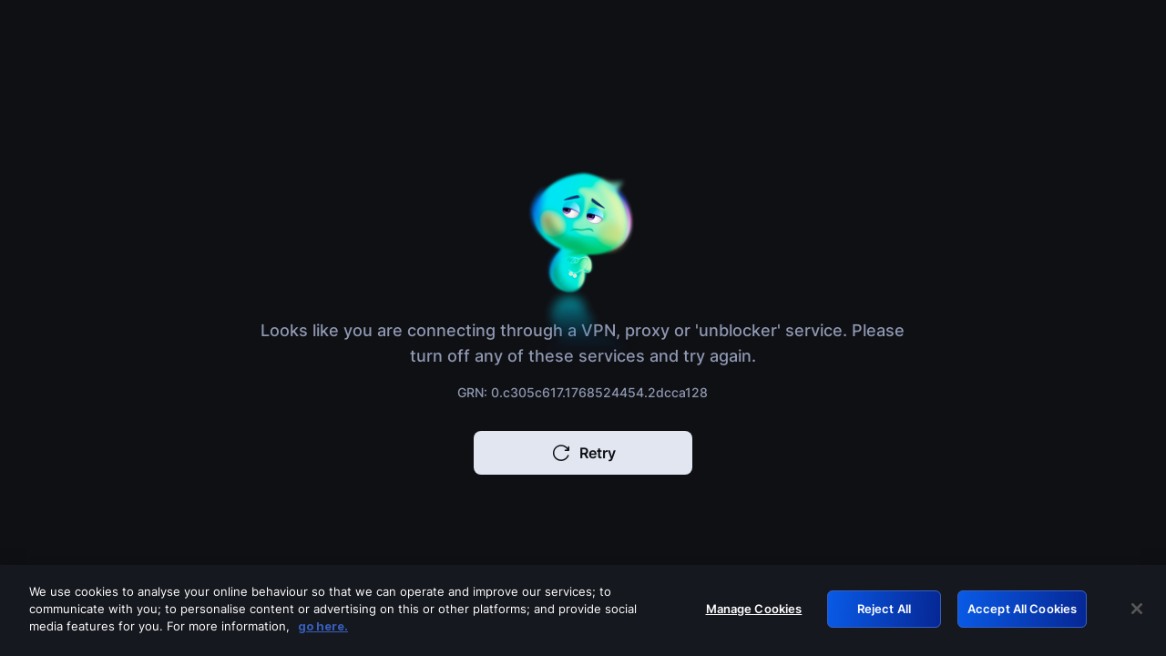

--- FILE ---
content_type: application/x-javascript
request_url: https://www.hotstar.com/assets-x/web/_next/static/chunks/7259.6293366c4f6fecaf.js
body_size: 22161
content:
(self.webpackChunk_N_E=self.webpackChunk_N_E||[]).push([[7259],{67259:function(e,t,n){"use strict";function r(e,t,n,r,i,a,o){try{var s=e[a](o),c=s.value}catch(u){return void n(u)}s.done?t(c):Promise.resolve(c).then(r,i)}function i(e,t){if(!(e instanceof t))throw new TypeError("Cannot call a class as a function")}function a(e,t){for(var n=0;n<t.length;n++){var r=t[n];r.enumerable=r.enumerable||!1,r.configurable=!0,"value"in r&&(r.writable=!0),Object.defineProperty(e,r.key,r)}}function o(e,t,n){return t&&a(e.prototype,t),n&&a(e,n),Object.defineProperty(e,"prototype",{writable:!1}),e}function s(e,t,n){return t in e?Object.defineProperty(e,t,{value:n,enumerable:!0,configurable:!0,writable:!0}):e[t]=n,e}n.r(t),n.d(t,{Client:function(){return Tn},PerformanceMonitor:function(){return On}});var c=n(82841),u=n.n(c);function l(e,t,n){var r=void 0===t?null:t,i=function(e,t){var n=atob(e);if(t){for(var r=new Uint8Array(n.length),i=0,a=n.length;i<a;++i)r[i]=n.charCodeAt(i);return String.fromCharCode.apply(null,new Uint16Array(r.buffer))}return n}(e,void 0!==n&&n),a=i.indexOf("\n",10)+1,o=i.substring(a)+(r?"//# sourceMappingURL="+r:""),s=new Blob([o],{type:"application/javascript"});return URL.createObjectURL(s)}var d,h=function(e,t,n){var r;return function(i){return r=r||l(e,t,n),new Worker(r,i)}}("[base64]",null,!1),f=function(){return window.performance&&performance.getEntriesByType&&performance.getEntriesByType("navigation")[0]},p=function(e){if("loading"===document.readyState)return"loading";var t=f();if(t){if(e<t.domInteractive)return"loading";if(0===t.domContentLoadedEventStart||e<t.domContentLoadedEventStart)return"dom-interactive";if(0===t.domComplete||e<t.domComplete)return"dom-content-loaded"}return"complete"},g=function(e){var t=e.nodeName;return 1===e.nodeType?t.toLowerCase():t.toUpperCase().replace(/^#/,"")},m=function(e,t){var n="";try{for(;e&&9!==e.nodeType;){var r=e,i=r.id?"#"+r.id:g(r)+(r.className&&r.className.length?"."+r.className.replace(/\s+/g,"."):"");if(n.length+i.length>(t||100)-1)return n||i;if(n=n?i+">"+n:i,r.id)break;e=r.parentNode}}catch(a){}return n},v=-1,b=function(e,t){var n=f(),r="navigate";return v>=0?r="back-forward-cache":n&&(r=document.prerendering||function(){var e=f();return e&&e.activationStart||0}()>0?"prerender":document.wasDiscarded?"restore":n.type.replace(/_/g,"-")),{name:e,value:void 0===t?-1:t,rating:"good",delta:0,entries:[],id:"v3-".concat(Date.now(),"-").concat(Math.floor(8999999999999*Math.random())+1e12),navigationType:r}},y=function(e,t,n){try{if(PerformanceObserver.supportedEntryTypes.includes(e)){var r=new PerformanceObserver((function(e){Promise.resolve().then((function(){t(e.getEntries())}))}));return r.observe(Object.assign({type:e,buffered:!0},n||{})),r}}catch(i){}},I=function(e,t,n,r){var i,a;return function(o){var s,c;t.value>=0&&(o||r)&&((a=t.value-(i||0))||void 0===i)&&(i=t.value,t.delta=a,t.rating=(s=t.value)>(c=n)[1]?"poor":s>c[0]?"needs-improvement":"good",e(t))}},w=0,C=1/0,E=0,A=function(e){e.forEach((function(e){e.interactionId&&(C=Math.min(C,e.interactionId),E=Math.max(E,e.interactionId),w=E?(E-C)/7+1:0)}))},S=function(){return d?w:performance.interactionCount||0},T=0,_=function(){return S()-T},N=[],O={},P=function(e){var t=N[N.length-1],n=O[e.interactionId];if(n||N.length<10||e.duration>t.latency){if(n)n.entries.push(e),n.latency=Math.max(n.latency,e.duration);else{var r={id:e.interactionId,latency:e.duration,entries:[e]};O[r.id]=r,N.push(r)}N.sort((function(e,t){return t.latency-e.latency})),N.splice(10).forEach((function(e){delete O[e.id]}))}},V=function(e,t){t=t||{},function(e){document.prerendering?addEventListener("prerenderingchange",(function(){return e()}),!0):e()}((function(){var n=[200,500];"interactionCount"in performance||d||(d=y("event",A,{type:"event",buffered:!0,durationThreshold:0}));var r,i=b("INP"),a=function(e){e.forEach((function(e){e.interactionId&&P(e),"first-input"===e.entryType&&!N.some((function(t){return t.entries.some((function(t){return e.duration===t.duration&&e.startTime===t.startTime}))}))&&P(e)}));var t,n=(t=Math.min(N.length-1,Math.floor(_()/50)),N[t]);n&&n.latency!==i.value&&(i.value=n.latency,i.entries=n.entries,r())},o=y("event",a,{durationThreshold:t.durationThreshold||40});r=I(e,i,n,t.reportAllChanges),o&&(o.observe({type:"first-input",buffered:!0}),function(e,t){var n=function n(r){"pagehide"!==r.type&&"hidden"!==document.visibilityState||(e(r),t&&(removeEventListener("visibilitychange",n,!0),removeEventListener("pagehide",n,!0)))};addEventListener("visibilitychange",n,!0),addEventListener("pagehide",n,!0)}((function(){a(o.takeRecords()),i.value<0&&_()>0&&(i.value=0,i.entries=[]),r(!0)})),function(e){addEventListener("pageshow",(function(t){t.persisted&&(v=t.timeStamp,e(t))}),!0)}((function(){N=[],T=S(),i=b("INP"),r=I(e,i,n,t.reportAllChanges)})))}))},k=(Object.defineProperty,function(){return new Promise((function(e){requestAnimationFrame((function(){setTimeout(e)}))}))});const L=function(e){const t=[];let n=0;for(let r=0;r<e.length;r++){let i=e.charCodeAt(r);i<128?t[n++]=i:i<2048?(t[n++]=i>>6|192,t[n++]=63&i|128):55296===(64512&i)&&r+1<e.length&&56320===(64512&e.charCodeAt(r+1))?(i=65536+((1023&i)<<10)+(1023&e.charCodeAt(++r)),t[n++]=i>>18|240,t[n++]=i>>12&63|128,t[n++]=i>>6&63|128,t[n++]=63&i|128):(t[n++]=i>>12|224,t[n++]=i>>6&63|128,t[n++]=63&i|128)}return t},R={byteToCharMap_:null,charToByteMap_:null,byteToCharMapWebSafe_:null,charToByteMapWebSafe_:null,ENCODED_VALS_BASE:"ABCDEFGHIJKLMNOPQRSTUVWXYZabcdefghijklmnopqrstuvwxyz0123456789",get ENCODED_VALS(){return this.ENCODED_VALS_BASE+"+/="},get ENCODED_VALS_WEBSAFE(){return this.ENCODED_VALS_BASE+"-_."},HAS_NATIVE_SUPPORT:"function"===typeof atob,encodeByteArray(e,t){if(!Array.isArray(e))throw Error("encodeByteArray takes an array as a parameter");this.init_();const n=t?this.byteToCharMapWebSafe_:this.byteToCharMap_,r=[];for(let i=0;i<e.length;i+=3){const t=e[i],a=i+1<e.length,o=a?e[i+1]:0,s=i+2<e.length,c=s?e[i+2]:0,u=t>>2,l=(3&t)<<4|o>>4;let d=(15&o)<<2|c>>6,h=63&c;s||(h=64,a||(d=64)),r.push(n[u],n[l],n[d],n[h])}return r.join("")},encodeString(e,t){return this.HAS_NATIVE_SUPPORT&&!t?btoa(e):this.encodeByteArray(L(e),t)},decodeString(e,t){return this.HAS_NATIVE_SUPPORT&&!t?atob(e):function(e){const t=[];let n=0,r=0;for(;n<e.length;){const i=e[n++];if(i<128)t[r++]=String.fromCharCode(i);else if(i>191&&i<224){const a=e[n++];t[r++]=String.fromCharCode((31&i)<<6|63&a)}else if(i>239&&i<365){const a=((7&i)<<18|(63&e[n++])<<12|(63&e[n++])<<6|63&e[n++])-65536;t[r++]=String.fromCharCode(55296+(a>>10)),t[r++]=String.fromCharCode(56320+(1023&a))}else{const a=e[n++],o=e[n++];t[r++]=String.fromCharCode((15&i)<<12|(63&a)<<6|63&o)}}return t.join("")}(this.decodeStringToByteArray(e,t))},decodeStringToByteArray(e,t){this.init_();const n=t?this.charToByteMapWebSafe_:this.charToByteMap_,r=[];for(let i=0;i<e.length;){const t=n[e.charAt(i++)],a=i<e.length?n[e.charAt(i)]:0;++i;const o=i<e.length?n[e.charAt(i)]:64;++i;const s=i<e.length?n[e.charAt(i)]:64;if(++i,null==t||null==a||null==o||null==s)throw Error();const c=t<<2|a>>4;if(r.push(c),64!==o){const e=a<<4&240|o>>2;if(r.push(e),64!==s){const e=o<<6&192|s;r.push(e)}}}return r},init_(){if(!this.byteToCharMap_){this.byteToCharMap_={},this.charToByteMap_={},this.byteToCharMapWebSafe_={},this.charToByteMapWebSafe_={};for(let e=0;e<this.ENCODED_VALS.length;e++)this.byteToCharMap_[e]=this.ENCODED_VALS.charAt(e),this.charToByteMap_[this.byteToCharMap_[e]]=e,this.byteToCharMapWebSafe_[e]=this.ENCODED_VALS_WEBSAFE.charAt(e),this.charToByteMapWebSafe_[this.byteToCharMapWebSafe_[e]]=e,e>=this.ENCODED_VALS_BASE.length&&(this.charToByteMap_[this.ENCODED_VALS_WEBSAFE.charAt(e)]=e,this.charToByteMapWebSafe_[this.ENCODED_VALS.charAt(e)]=e)}}},D=function(e){return function(e){const t=L(e);return R.encodeByteArray(t,!0)}(e).replace(/\./g,"")};class B{constructor(){this.reject=()=>{},this.resolve=()=>{},this.promise=new Promise(((e,t)=>{this.resolve=e,this.reject=t}))}wrapCallback(e){return(t,n)=>{t?this.reject(t):this.resolve(n),"function"===typeof e&&(this.promise.catch((()=>{})),1===e.length?e(t):e(t,n))}}}function M(){return"object"===typeof indexedDB}function F(){return new Promise(((e,t)=>{try{let n=!0;const r="validate-browser-context-for-indexeddb-analytics-module",i=self.indexedDB.open(r);i.onsuccess=()=>{i.result.close(),n||self.indexedDB.deleteDatabase(r),e(!0)},i.onupgradeneeded=()=>{n=!1},i.onerror=()=>{var e;t((null===(e=i.error)||void 0===e?void 0:e.message)||"")}}catch(n){t(n)}}))}class U extends Error{constructor(e,t,n){super(t),this.code=e,this.customData=n,this.name="FirebaseError",Object.setPrototypeOf(this,U.prototype),Error.captureStackTrace&&Error.captureStackTrace(this,j.prototype.create)}}class j{constructor(e,t,n){this.service=e,this.serviceName=t,this.errors=n}create(e,...t){const n=t[0]||{},r=`${this.service}/${e}`,i=this.errors[e],a=i?function(e,t){return e.replace(Z,((e,n)=>{const r=t[n];return null!=r?String(r):`<${n}?>`}))}(i,n):"Error",o=`${this.serviceName}: ${a} (${r}).`;return new U(r,o,n)}}const Z=/\{\$([^}]+)}/g;function W(e,t){if(e===t)return!0;const n=Object.keys(e),r=Object.keys(t);for(const i of n){if(!r.includes(i))return!1;const n=e[i],a=t[i];if(x(n)&&x(a)){if(!W(n,a))return!1}else if(n!==a)return!1}for(const i of r)if(!n.includes(i))return!1;return!0}function x(e){return null!==e&&"object"===typeof e}function H(e){return e&&e._delegate?e._delegate:e}function z(e,t){return new Promise(((n,r)=>{e.onsuccess=e=>{n(e.target.result)},e.onerror=e=>{var n;r(`${t}: ${null===(n=e.target.error)||void 0===n?void 0:n.message}`)}}))}class G{constructor(e){this._db=e,this.objectStoreNames=this._db.objectStoreNames}transaction(e,t){return new J(this._db.transaction.call(this._db,e,t))}createObjectStore(e,t){return new X(this._db.createObjectStore(e,t))}close(){this._db.close()}}class J{constructor(e){this._transaction=e,this.complete=new Promise(((e,t)=>{this._transaction.oncomplete=function(){e()},this._transaction.onerror=()=>{t(this._transaction.error)},this._transaction.onabort=()=>{t(this._transaction.error)}}))}objectStore(e){return new X(this._transaction.objectStore(e))}}class X{constructor(e){this._store=e}index(e){return new Y(this._store.index(e))}createIndex(e,t,n){return new Y(this._store.createIndex(e,t,n))}get(e){return z(this._store.get(e),"Error reading from IndexedDB")}put(e,t){return z(this._store.put(e,t),"Error writing to IndexedDB")}delete(e){return z(this._store.delete(e),"Error deleting from IndexedDB")}clear(){return z(this._store.clear(),"Error clearing IndexedDB object store")}}class Y{constructor(e){this._index=e}get(e){return z(this._index.get(e),"Error reading from IndexedDB")}}function $(e,t,n){return new Promise(((r,i)=>{try{const a=indexedDB.open(e,t);a.onsuccess=e=>{r(new G(e.target.result))},a.onerror=e=>{var t;i(`Error opening indexedDB: ${null===(t=e.target.error)||void 0===t?void 0:t.message}`)},a.onupgradeneeded=e=>{n(new G(a.result),e.oldVersion,e.newVersion,new J(a.transaction))}}catch(a){i(`Error opening indexedDB: ${a.message}`)}}))}class K{constructor(e,t,n){this.name=e,this.instanceFactory=t,this.type=n,this.multipleInstances=!1,this.serviceProps={},this.instantiationMode="LAZY",this.onInstanceCreated=null}setInstantiationMode(e){return this.instantiationMode=e,this}setMultipleInstances(e){return this.multipleInstances=e,this}setServiceProps(e){return this.serviceProps=e,this}setInstanceCreatedCallback(e){return this.onInstanceCreated=e,this}}const q="[DEFAULT]";class Q{constructor(e,t){this.name=e,this.container=t,this.component=null,this.instances=new Map,this.instancesDeferred=new Map,this.instancesOptions=new Map,this.onInitCallbacks=new Map}get(e){const t=this.normalizeInstanceIdentifier(e);if(!this.instancesDeferred.has(t)){const e=new B;if(this.instancesDeferred.set(t,e),this.isInitialized(t)||this.shouldAutoInitialize())try{const n=this.getOrInitializeService({instanceIdentifier:t});n&&e.resolve(n)}catch(n){}}return this.instancesDeferred.get(t).promise}getImmediate(e){var t;const n=this.normalizeInstanceIdentifier(null===e||void 0===e?void 0:e.identifier),r=null!==(t=null===e||void 0===e?void 0:e.optional)&&void 0!==t&&t;if(!this.isInitialized(n)&&!this.shouldAutoInitialize()){if(r)return null;throw Error(`Service ${this.name} is not available`)}try{return this.getOrInitializeService({instanceIdentifier:n})}catch(i){if(r)return null;throw i}}getComponent(){return this.component}setComponent(e){if(e.name!==this.name)throw Error(`Mismatching Component ${e.name} for Provider ${this.name}.`);if(this.component)throw Error(`Component for ${this.name} has already been provided`);if(this.component=e,this.shouldAutoInitialize()){if(function(e){return"EAGER"===e.instantiationMode}(e))try{this.getOrInitializeService({instanceIdentifier:q})}catch(t){}for(const[e,n]of this.instancesDeferred.entries()){const r=this.normalizeInstanceIdentifier(e);try{const e=this.getOrInitializeService({instanceIdentifier:r});n.resolve(e)}catch(t){}}}}clearInstance(e="[DEFAULT]"){this.instancesDeferred.delete(e),this.instancesOptions.delete(e),this.instances.delete(e)}async delete(){const e=Array.from(this.instances.values());await Promise.all([...e.filter((e=>"INTERNAL"in e)).map((e=>e.INTERNAL.delete())),...e.filter((e=>"_delete"in e)).map((e=>e._delete()))])}isComponentSet(){return null!=this.component}isInitialized(e="[DEFAULT]"){return this.instances.has(e)}getOptions(e="[DEFAULT]"){return this.instancesOptions.get(e)||{}}initialize(e={}){const{options:t={}}=e,n=this.normalizeInstanceIdentifier(e.instanceIdentifier);if(this.isInitialized(n))throw Error(`${this.name}(${n}) has already been initialized`);if(!this.isComponentSet())throw Error(`Component ${this.name} has not been registered yet`);const r=this.getOrInitializeService({instanceIdentifier:n,options:t});for(const[i,a]of this.instancesDeferred.entries()){n===this.normalizeInstanceIdentifier(i)&&a.resolve(r)}return r}onInit(e,t){var n;const r=this.normalizeInstanceIdentifier(t),i=null!==(n=this.onInitCallbacks.get(r))&&void 0!==n?n:new Set;i.add(e),this.onInitCallbacks.set(r,i);const a=this.instances.get(r);return a&&e(a,r),()=>{i.delete(e)}}invokeOnInitCallbacks(e,t){const n=this.onInitCallbacks.get(t);if(n)for(const i of n)try{i(e,t)}catch(r){}}getOrInitializeService({instanceIdentifier:e,options:t={}}){let n=this.instances.get(e);if(!n&&this.component&&(n=this.component.instanceFactory(this.container,{instanceIdentifier:(r=e,r===q?void 0:r),options:t}),this.instances.set(e,n),this.instancesOptions.set(e,t),this.invokeOnInitCallbacks(n,e),this.component.onInstanceCreated))try{this.component.onInstanceCreated(this.container,e,n)}catch(i){}var r;return n||null}normalizeInstanceIdentifier(e="[DEFAULT]"){return this.component?this.component.multipleInstances?e:q:e}shouldAutoInitialize(){return!!this.component&&"EXPLICIT"!==this.component.instantiationMode}}class ee{constructor(e){this.name=e,this.providers=new Map}addComponent(e){const t=this.getProvider(e.name);if(t.isComponentSet())throw new Error(`Component ${e.name} has already been registered with ${this.name}`);t.setComponent(e)}addOrOverwriteComponent(e){this.getProvider(e.name).isComponentSet()&&this.providers.delete(e.name),this.addComponent(e)}getProvider(e){if(this.providers.has(e))return this.providers.get(e);const t=new Q(e,this);return this.providers.set(e,t),t}getProviders(){return Array.from(this.providers.values())}}const te=[];var ne;!function(e){e[e.DEBUG=0]="DEBUG",e[e.VERBOSE=1]="VERBOSE",e[e.INFO=2]="INFO",e[e.WARN=3]="WARN",e[e.ERROR=4]="ERROR",e[e.SILENT=5]="SILENT"}(ne||(ne={}));const re={debug:ne.DEBUG,verbose:ne.VERBOSE,info:ne.INFO,warn:ne.WARN,error:ne.ERROR,silent:ne.SILENT},ie=ne.INFO,ae={[ne.DEBUG]:"log",[ne.VERBOSE]:"log",[ne.INFO]:"info",[ne.WARN]:"warn",[ne.ERROR]:"error"},oe=(e,t,...n)=>{if(t<e.logLevel)return;const r=(new Date).toISOString(),i=ae[t];if(!i)throw new Error(`Attempted to log a message with an invalid logType (value: ${t})`);console[i](`[${r}]  ${e.name}:`,...n)};class se{constructor(e){this.name=e,this._logLevel=ie,this._logHandler=oe,this._userLogHandler=null,te.push(this)}get logLevel(){return this._logLevel}set logLevel(e){if(!(e in ne))throw new TypeError(`Invalid value "${e}" assigned to \`logLevel\``);this._logLevel=e}setLogLevel(e){this._logLevel="string"===typeof e?re[e]:e}get logHandler(){return this._logHandler}set logHandler(e){if("function"!==typeof e)throw new TypeError("Value assigned to `logHandler` must be a function");this._logHandler=e}get userLogHandler(){return this._userLogHandler}set userLogHandler(e){this._userLogHandler=e}debug(...e){this._userLogHandler&&this._userLogHandler(this,ne.DEBUG,...e),this._logHandler(this,ne.DEBUG,...e)}log(...e){this._userLogHandler&&this._userLogHandler(this,ne.VERBOSE,...e),this._logHandler(this,ne.VERBOSE,...e)}info(...e){this._userLogHandler&&this._userLogHandler(this,ne.INFO,...e),this._logHandler(this,ne.INFO,...e)}warn(...e){this._userLogHandler&&this._userLogHandler(this,ne.WARN,...e),this._logHandler(this,ne.WARN,...e)}error(...e){this._userLogHandler&&this._userLogHandler(this,ne.ERROR,...e),this._logHandler(this,ne.ERROR,...e)}}class ce{constructor(e){this.container=e}getPlatformInfoString(){return this.container.getProviders().map((e=>{if(function(e){const t=e.getComponent();return"VERSION"===(null===t||void 0===t?void 0:t.type)}(e)){const t=e.getImmediate();return`${t.library}/${t.version}`}return null})).filter((e=>e)).join(" ")}}const ue="@firebase/app",le="0.7.19",de=new se("@firebase/app"),he="[DEFAULT]",fe={[ue]:"fire-core","@firebase/app-compat":"fire-core-compat","@firebase/analytics":"fire-analytics","@firebase/analytics-compat":"fire-analytics-compat","@firebase/app-check":"fire-app-check","@firebase/app-check-compat":"fire-app-check-compat","@firebase/auth":"fire-auth","@firebase/auth-compat":"fire-auth-compat","@firebase/database":"fire-rtdb","@firebase/database-compat":"fire-rtdb-compat","@firebase/functions":"fire-fn","@firebase/functions-compat":"fire-fn-compat","@firebase/installations":"fire-iid","@firebase/installations-compat":"fire-iid-compat","@firebase/messaging":"fire-fcm","@firebase/messaging-compat":"fire-fcm-compat","@firebase/performance":"fire-perf","@firebase/performance-compat":"fire-perf-compat","@firebase/remote-config":"fire-rc","@firebase/remote-config-compat":"fire-rc-compat","@firebase/storage":"fire-gcs","@firebase/storage-compat":"fire-gcs-compat","@firebase/firestore":"fire-fst","@firebase/firestore-compat":"fire-fst-compat","fire-js":"fire-js",firebase:"fire-js-all"},pe=new Map,ge=new Map;function me(e,t){try{e.container.addComponent(t)}catch(n){de.debug(`Component ${t.name} failed to register with FirebaseApp ${e.name}`,n)}}function ve(e){const t=e.name;if(ge.has(t))return de.debug(`There were multiple attempts to register component ${t}.`),!1;ge.set(t,e);for(const n of pe.values())me(n,e);return!0}function be(e,t){const n=e.container.getProvider("heartbeat").getImmediate({optional:!0});return n&&n.triggerHeartbeat(),e.container.getProvider(t)}const ye=new j("app","Firebase",{"no-app":"No Firebase App '{$appName}' has been created - call Firebase App.initializeApp()","bad-app-name":"Illegal App name: '{$appName}","duplicate-app":"Firebase App named '{$appName}' already exists with different options or config","app-deleted":"Firebase App named '{$appName}' already deleted","invalid-app-argument":"firebase.{$appName}() takes either no argument or a Firebase App instance.","invalid-log-argument":"First argument to `onLog` must be null or a function.","storage-open":"Error thrown when opening storage. Original error: {$originalErrorMessage}.","storage-get":"Error thrown when reading from storage. Original error: {$originalErrorMessage}.","storage-set":"Error thrown when writing to storage. Original error: {$originalErrorMessage}.","storage-delete":"Error thrown when deleting from storage. Original error: {$originalErrorMessage}."});class Ie{constructor(e,t,n){this._isDeleted=!1,this._options=Object.assign({},e),this._config=Object.assign({},t),this._name=t.name,this._automaticDataCollectionEnabled=t.automaticDataCollectionEnabled,this._container=n,this.container.addComponent(new K("app",(()=>this),"PUBLIC"))}get automaticDataCollectionEnabled(){return this.checkDestroyed(),this._automaticDataCollectionEnabled}set automaticDataCollectionEnabled(e){this.checkDestroyed(),this._automaticDataCollectionEnabled=e}get name(){return this.checkDestroyed(),this._name}get options(){return this.checkDestroyed(),this._options}get config(){return this.checkDestroyed(),this._config}get container(){return this._container}get isDeleted(){return this._isDeleted}set isDeleted(e){this._isDeleted=e}checkDestroyed(){if(this.isDeleted)throw ye.create("app-deleted",{appName:this._name})}}function we(e,t,n){var r;let i=null!==(r=fe[e])&&void 0!==r?r:e;n&&(i+=`-${n}`);const a=i.match(/\s|\//),o=t.match(/\s|\//);if(a||o){const e=[`Unable to register library "${i}" with version "${t}":`];return a&&e.push(`library name "${i}" contains illegal characters (whitespace or "/")`),a&&o&&e.push("and"),o&&e.push(`version name "${t}" contains illegal characters (whitespace or "/")`),void de.warn(e.join(" "))}ve(new K(`${i}-version`,(()=>({library:i,version:t})),"VERSION"))}const Ce="firebase-heartbeat-store";let Ee=null;function Ae(){return Ee||(Ee=$("firebase-heartbeat-database",1,((e,t)=>{if(0===t)e.createObjectStore(Ce)})).catch((e=>{throw ye.create("storage-open",{originalErrorMessage:e.message})}))),Ee}async function Se(e,t){try{const n=(await Ae()).transaction(Ce,"readwrite"),r=n.objectStore(Ce);return await r.put(t,Te(e)),n.complete}catch(n){throw ye.create("storage-set",{originalErrorMessage:n.message})}}function Te(e){return`${e.name}!${e.options.appId}`}class _e{constructor(e){this.container=e,this._heartbeatsCache=null;const t=this.container.getProvider("app").getImmediate();this._storage=new Oe(t),this._heartbeatsCachePromise=this._storage.read().then((e=>(this._heartbeatsCache=e,e)))}async triggerHeartbeat(){const e=this.container.getProvider("platform-logger").getImmediate().getPlatformInfoString(),t=Ne();if(null===this._heartbeatsCache&&(this._heartbeatsCache=await this._heartbeatsCachePromise),this._heartbeatsCache.lastSentHeartbeatDate!==t&&!this._heartbeatsCache.heartbeats.some((e=>e.date===t)))return this._heartbeatsCache.heartbeats.push({date:t,agent:e}),this._heartbeatsCache.heartbeats=this._heartbeatsCache.heartbeats.filter((e=>{const t=new Date(e.date).valueOf();return Date.now()-t<=2592e6})),this._storage.overwrite(this._heartbeatsCache)}async getHeartbeatsHeader(){if(null===this._heartbeatsCache&&await this._heartbeatsCachePromise,null===this._heartbeatsCache||0===this._heartbeatsCache.heartbeats.length)return"";const e=Ne(),{heartbeatsToSend:t,unsentEntries:n}=function(e,t=1024){const n=[];let r=e.slice();for(const i of e){const e=n.find((e=>e.agent===i.agent));if(e){if(e.dates.push(i.date),Pe(n)>t){e.dates.pop();break}}else if(n.push({agent:i.agent,dates:[i.date]}),Pe(n)>t){n.pop();break}r=r.slice(1)}return{heartbeatsToSend:n,unsentEntries:r}}(this._heartbeatsCache.heartbeats),r=D(JSON.stringify({version:2,heartbeats:t}));return this._heartbeatsCache.lastSentHeartbeatDate=e,n.length>0?(this._heartbeatsCache.heartbeats=n,await this._storage.overwrite(this._heartbeatsCache)):(this._heartbeatsCache.heartbeats=[],this._storage.overwrite(this._heartbeatsCache)),r}}function Ne(){return(new Date).toISOString().substring(0,10)}class Oe{constructor(e){this.app=e,this._canUseIndexedDBPromise=this.runIndexedDBEnvironmentCheck()}async runIndexedDBEnvironmentCheck(){return!!M()&&F().then((()=>!0)).catch((()=>!1))}async read(){if(await this._canUseIndexedDBPromise){return await async function(e){try{return(await Ae()).transaction(Ce).objectStore(Ce).get(Te(e))}catch(t){throw ye.create("storage-get",{originalErrorMessage:t.message})}}(this.app)||{heartbeats:[]}}return{heartbeats:[]}}async overwrite(e){var t;if(await this._canUseIndexedDBPromise){const n=await this.read();return Se(this.app,{lastSentHeartbeatDate:null!==(t=e.lastSentHeartbeatDate)&&void 0!==t?t:n.lastSentHeartbeatDate,heartbeats:e.heartbeats})}}async add(e){var t;if(await this._canUseIndexedDBPromise){const n=await this.read();return Se(this.app,{lastSentHeartbeatDate:null!==(t=e.lastSentHeartbeatDate)&&void 0!==t?t:n.lastSentHeartbeatDate,heartbeats:[...n.heartbeats,...e.heartbeats]})}}}function Pe(e){return D(JSON.stringify({version:2,heartbeats:e})).length}var Ve;Ve="",ve(new K("platform-logger",(e=>new ce(e)),"PRIVATE")),ve(new K("heartbeat",(e=>new _e(e)),"PRIVATE")),we(ue,le,Ve),we(ue,le,"esm2017"),we("fire-js","");we("firebase","9.6.9","app");const ke="@firebase/installations",Le="0.5.6",Re=1e4,De="w:0.5.6",Be="FIS_v2",Me=36e5,Fe=new j("installations","Installations",{"missing-app-config-values":'Missing App configuration value: "{$valueName}"',"not-registered":"Firebase Installation is not registered.","installation-not-found":"Firebase Installation not found.","request-failed":'{$requestName} request failed with error "{$serverCode} {$serverStatus}: {$serverMessage}"',"app-offline":"Could not process request. Application offline.","delete-pending-registration":"Can't delete installation while there is a pending registration request."});function Ue(e){return e instanceof U&&e.code.includes("request-failed")}function je({projectId:e}){return`https://firebaseinstallations.googleapis.com/v1/projects/${e}/installations`}function Ze(e){return{token:e.token,requestStatus:2,expiresIn:(t=e.expiresIn,Number(t.replace("s","000"))),creationTime:Date.now()};var t}async function We(e,t){const n=(await t.json()).error;return Fe.create("request-failed",{requestName:e,serverCode:n.code,serverMessage:n.message,serverStatus:n.status})}function xe({apiKey:e}){return new Headers({"Content-Type":"application/json",Accept:"application/json","x-goog-api-key":e})}function He(e,{refreshToken:t}){const n=xe(e);return n.append("Authorization",function(e){return`FIS_v2 ${e}`}(t)),n}async function ze(e){const t=await e();return t.status>=500&&t.status<600?e():t}function Ge(e){return new Promise((t=>{setTimeout(t,e)}))}const Je=/^[cdef][\w-]{21}$/;function Xe(){try{const e=new Uint8Array(17);(self.crypto||self.msCrypto).getRandomValues(e),e[0]=112+e[0]%16;const t=function(e){return(t=e,btoa(String.fromCharCode(...t)).replace(/\+/g,"-").replace(/\//g,"_")).substr(0,22);var t}(e);return Je.test(t)?t:""}catch(e){return""}}function Ye(e){return`${e.appName}!${e.appId}`}const $e=new Map;function Ke(e,t){const n=Ye(e);qe(n,t),function(e,t){const n=et();n&&n.postMessage({key:e,fid:t});tt()}(n,t)}function qe(e,t){const n=$e.get(e);if(n)for(const r of n)r(t)}let Qe=null;function et(){return!Qe&&"BroadcastChannel"in self&&(Qe=new BroadcastChannel("[Firebase] FID Change"),Qe.onmessage=e=>{qe(e.data.key,e.data.fid)}),Qe}function tt(){0===$e.size&&Qe&&(Qe.close(),Qe=null)}const nt="firebase-installations-store";let rt=null;function it(){return rt||(rt=$("firebase-installations-database",1,((e,t)=>{if(0===t)e.createObjectStore(nt)}))),rt}async function at(e,t){const n=Ye(e),r=(await it()).transaction(nt,"readwrite"),i=r.objectStore(nt),a=await i.get(n);return await i.put(t,n),await r.complete,a&&a.fid===t.fid||Ke(e,t.fid),t}async function ot(e){const t=Ye(e),n=(await it()).transaction(nt,"readwrite");await n.objectStore(nt).delete(t),await n.complete}async function st(e,t){const n=Ye(e),r=(await it()).transaction(nt,"readwrite"),i=r.objectStore(nt),a=await i.get(n),o=t(a);return void 0===o?await i.delete(n):await i.put(o,n),await r.complete,!o||a&&a.fid===o.fid||Ke(e,o.fid),o}async function ct(e){let t;const n=await st(e.appConfig,(n=>{const r=function(e){return dt(e||{fid:Xe(),registrationStatus:0})}(n),i=function(e,t){if(0===t.registrationStatus){if(!navigator.onLine){return{installationEntry:t,registrationPromise:Promise.reject(Fe.create("app-offline"))}}const n={fid:t.fid,registrationStatus:1,registrationTime:Date.now()},r=async function(e,t){try{const n=await async function({appConfig:e,heartbeatServiceProvider:t},{fid:n}){const r=je(e),i=xe(e),a=t.getImmediate({optional:!0});if(a){const e=await a.getHeartbeatsHeader();e&&i.append("x-firebase-client",e)}const o={fid:n,authVersion:Be,appId:e.appId,sdkVersion:De},s={method:"POST",headers:i,body:JSON.stringify(o)},c=await ze((()=>fetch(r,s)));if(c.ok){const e=await c.json();return{fid:e.fid||n,registrationStatus:2,refreshToken:e.refreshToken,authToken:Ze(e.authToken)}}throw await We("Create Installation",c)}(e,t);return at(e.appConfig,n)}catch(n){throw Ue(n)&&409===n.customData.serverCode?await ot(e.appConfig):await at(e.appConfig,{fid:t.fid,registrationStatus:0}),n}}(e,n);return{installationEntry:n,registrationPromise:r}}return 1===t.registrationStatus?{installationEntry:t,registrationPromise:ut(e)}:{installationEntry:t}}(e,r);return t=i.registrationPromise,i.installationEntry}));return""===n.fid?{installationEntry:await t}:{installationEntry:n,registrationPromise:t}}async function ut(e){let t=await lt(e.appConfig);for(;1===t.registrationStatus;)await Ge(100),t=await lt(e.appConfig);if(0===t.registrationStatus){const{installationEntry:t,registrationPromise:n}=await ct(e);return n||t}return t}function lt(e){return st(e,(e=>{if(!e)throw Fe.create("installation-not-found");return dt(e)}))}function dt(e){return 1===(t=e).registrationStatus&&t.registrationTime+Re<Date.now()?{fid:e.fid,registrationStatus:0}:e;var t}async function ht({appConfig:e,heartbeatServiceProvider:t},n){const r=function(e,{fid:t}){return`${je(e)}/${t}/authTokens:generate`}(e,n),i=He(e,n),a=t.getImmediate({optional:!0});if(a){const e=await a.getHeartbeatsHeader();e&&i.append("x-firebase-client",e)}const o={installation:{sdkVersion:De,appId:e.appId}},s={method:"POST",headers:i,body:JSON.stringify(o)},c=await ze((()=>fetch(r,s)));if(c.ok){return Ze(await c.json())}throw await We("Generate Auth Token",c)}async function ft(e,t=!1){let n;const r=await st(e.appConfig,(r=>{if(!gt(r))throw Fe.create("not-registered");const i=r.authToken;if(!t&&function(e){return 2===e.requestStatus&&!function(e){const t=Date.now();return t<e.creationTime||e.creationTime+e.expiresIn<t+Me}(e)}(i))return r;if(1===i.requestStatus)return n=async function(e,t){let n=await pt(e.appConfig);for(;1===n.authToken.requestStatus;)await Ge(100),n=await pt(e.appConfig);const r=n.authToken;return 0===r.requestStatus?ft(e,t):r}(e,t),r;{if(!navigator.onLine)throw Fe.create("app-offline");const t=function(e){const t={requestStatus:1,requestTime:Date.now()};return Object.assign(Object.assign({},e),{authToken:t})}(r);return n=async function(e,t){try{const n=await ht(e,t),r=Object.assign(Object.assign({},t),{authToken:n});return await at(e.appConfig,r),n}catch(n){if(!Ue(n)||401!==n.customData.serverCode&&404!==n.customData.serverCode){const n=Object.assign(Object.assign({},t),{authToken:{requestStatus:0}});await at(e.appConfig,n)}else await ot(e.appConfig);throw n}}(e,t),t}}));return n?await n:r.authToken}function pt(e){return st(e,(e=>{if(!gt(e))throw Fe.create("not-registered");const t=e.authToken;return 1===(n=t).requestStatus&&n.requestTime+Re<Date.now()?Object.assign(Object.assign({},e),{authToken:{requestStatus:0}}):e;var n}))}function gt(e){return void 0!==e&&2===e.registrationStatus}async function mt(e,t=!1){const n=e;await async function(e){const{registrationPromise:t}=await ct(e);t&&await t}(n);return(await ft(n,t)).token}function vt(e){return Fe.create("missing-app-config-values",{valueName:e})}const bt="installations",yt=e=>{const t=be(e.getProvider("app").getImmediate(),bt).getImmediate();return{getId:()=>async function(e){const t=e,{installationEntry:n,registrationPromise:r}=await ct(t);return r?r.catch(console.error):ft(t).catch(console.error),n.fid}(t),getToken:e=>mt(t,e)}};ve(new K(bt,(e=>{const t=e.getProvider("app").getImmediate(),n=function(e){if(!e||!e.options)throw vt("App Configuration");if(!e.name)throw vt("App Name");const t=["projectId","apiKey","appId"];for(const n of t)if(!e.options[n])throw vt(n);return{appName:e.name,projectId:e.options.projectId,apiKey:e.options.apiKey,appId:e.options.appId}}(t);return{app:t,appConfig:n,heartbeatServiceProvider:be(t,"heartbeat"),_delete:()=>Promise.resolve()}}),"PUBLIC")),ve(new K("installations-internal",yt,"PRIVATE")),we(ke,Le),we(ke,Le,"esm2017");const It="@firebase/performance",wt="0.5.6",Ct=wt,Et="FB-PERF-TRACE-MEASURE",At="_wt_",St="_fcp",Tt="_fid",_t="@firebase/performance/config",Nt="@firebase/performance/configexpire",Ot="Performance",Pt=new j("performance",Ot,{"trace started":"Trace {$traceName} was started before.","trace stopped":"Trace {$traceName} is not running.","nonpositive trace startTime":"Trace {$traceName} startTime should be positive.","nonpositive trace duration":"Trace {$traceName} duration should be positive.","no window":"Window is not available.","no app id":"App id is not available.","no project id":"Project id is not available.","no api key":"Api key is not available.","invalid cc log":"Attempted to queue invalid cc event","FB not default":"Performance can only start when Firebase app instance is the default one.","RC response not ok":"RC response is not ok","invalid attribute name":"Attribute name {$attributeName} is invalid.","invalid attribute value":"Attribute value {$attributeValue} is invalid.","invalid custom metric name":"Custom metric name {$customMetricName} is invalid","invalid String merger input":"Input for String merger is invalid, contact support team to resolve.","already initialized":"initializePerformance() has already been called with different options. To avoid this error, call initializePerformance() with the same options as when it was originally called, or call getPerformance() to return the already initialized instance."}),Vt=new se(Ot);let kt,Lt,Rt,Dt;Vt.logLevel=ne.INFO;class Bt{constructor(e){if(this.window=e,!e)throw Pt.create("no window");this.performance=e.performance,this.PerformanceObserver=e.PerformanceObserver,this.windowLocation=e.location,this.navigator=e.navigator,this.document=e.document,this.navigator&&this.navigator.cookieEnabled&&(this.localStorage=e.localStorage),e.perfMetrics&&e.perfMetrics.onFirstInputDelay&&(this.onFirstInputDelay=e.perfMetrics.onFirstInputDelay)}getUrl(){return this.windowLocation.href.split("?")[0]}mark(e){this.performance&&this.performance.mark&&this.performance.mark(e)}measure(e,t,n){this.performance&&this.performance.measure&&this.performance.measure(e,t,n)}getEntriesByType(e){return this.performance&&this.performance.getEntriesByType?this.performance.getEntriesByType(e):[]}getEntriesByName(e){return this.performance&&this.performance.getEntriesByName?this.performance.getEntriesByName(e):[]}getTimeOrigin(){return this.performance&&(this.performance.timeOrigin||this.performance.timing.navigationStart)}requiredApisAvailable(){return fetch&&Promise&&"undefined"!==typeof navigator&&navigator.cookieEnabled?!!M()||(Vt.info("IndexedDB is not supported by current browswer"),!1):(Vt.info("Firebase Performance cannot start if browser does not support fetch and Promise or cookie is disabled."),!1)}setupObserver(e,t){if(!this.PerformanceObserver)return;new this.PerformanceObserver((e=>{for(const n of e.getEntries())t(n)})).observe({entryTypes:[e]})}static getInstance(){return void 0===kt&&(kt=new Bt(Lt)),kt}}function Mt(){return Rt}function Ft(e,t){const n=e.length-t.length;if(n<0||n>1)throw Pt.create("invalid String merger input");const r=[];for(let i=0;i<e.length;i++)r.push(e.charAt(i)),t.length>i&&r.push(t.charAt(i));return r.join("")}class Ut{constructor(){this.instrumentationEnabled=!0,this.dataCollectionEnabled=!0,this.loggingEnabled=!1,this.tracesSamplingRate=1,this.networkRequestsSamplingRate=1,this.logEndPointUrl="https://firebaselogging.googleapis.com/v0cc/log?format=json_proto",this.flTransportEndpointUrl=Ft("hts/frbslgigp.ogepscmv/ieo/eaylg","tp:/ieaeogn-agolai.o/1frlglgc/o"),this.transportKey=Ft("AzSC8r6ReiGqFMyfvgow","Iayx0u-XT3vksVM-pIV"),this.logSource=462,this.logTraceAfterSampling=!1,this.logNetworkAfterSampling=!1,this.configTimeToLive=12}getFlTransportFullUrl(){return this.flTransportEndpointUrl.concat("?key=",this.transportKey)}static getInstance(){return void 0===Dt&&(Dt=new Ut),Dt}}var jt;!function(e){e[e.UNKNOWN=0]="UNKNOWN",e[e.VISIBLE=1]="VISIBLE",e[e.HIDDEN=2]="HIDDEN"}(jt||(jt={}));const Zt=["firebase_","google_","ga_"],Wt=new RegExp("^[a-zA-Z]\\w*$");function xt(){const e=Bt.getInstance().navigator;return"serviceWorker"in e?e.serviceWorker.controller?2:3:1}function Ht(){switch(Bt.getInstance().document.visibilityState){case"visible":return jt.VISIBLE;case"hidden":return jt.HIDDEN;default:return jt.UNKNOWN}}function zt(){const e=Bt.getInstance().navigator.connection;switch(e&&e.effectiveType){case"slow-2g":return 1;case"2g":return 2;case"3g":return 3;case"4g":return 4;default:return 0}}function Gt(e){var t;const n=null===(t=e.options)||void 0===t?void 0:t.appId;if(!n)throw Pt.create("no app id");return n}const Jt="0.0.1",Xt=!0,Yt="FIREBASE_INSTALLATIONS_AUTH";function $t(e,t){const n=function(){const e=Bt.getInstance().localStorage;if(!e)return;const t=e.getItem(Nt);if(!t||(n=t,!(Number(n)>Date.now())))return;var n;const r=e.getItem(_t);if(!r)return;try{return JSON.parse(r)}catch(i){return}}();return n?(qt(n),Promise.resolve()):function(e,t){return function(e){const t=e.getToken();return t.then((e=>{})),t}(e.installations).then((n=>{const r=function(e){var t;const n=null===(t=e.options)||void 0===t?void 0:t.projectId;if(!n)throw Pt.create("no project id");return n}(e.app),i=function(e){var t;const n=null===(t=e.options)||void 0===t?void 0:t.apiKey;if(!n)throw Pt.create("no api key");return n}(e.app),a=new Request(`https://firebaseremoteconfig.googleapis.com/v1/projects/${r}/namespaces/fireperf:fetch?key=${i}`,{method:"POST",headers:{Authorization:`${Yt} ${n}`},body:JSON.stringify({app_instance_id:t,app_instance_id_token:n,app_id:Gt(e.app),app_version:Ct,sdk_version:Jt})});return fetch(a).then((e=>{if(e.ok)return e.json();throw Pt.create("RC response not ok")}))})).catch((()=>{Vt.info(Kt)}))}(e,t).then(qt).then((e=>function(e){const t=Bt.getInstance().localStorage;if(!e||!t)return;t.setItem(_t,JSON.stringify(e)),t.setItem(Nt,String(Date.now()+60*Ut.getInstance().configTimeToLive*60*1e3))}(e)),(()=>{}))}const Kt="Could not fetch config, will use default configs";function qt(e){if(!e)return e;const t=Ut.getInstance(),n=e.entries||{};return void 0!==n.fpr_enabled?t.loggingEnabled="true"===String(n.fpr_enabled):t.loggingEnabled=Xt,n.fpr_log_source&&(t.logSource=Number(n.fpr_log_source)),n.fpr_log_endpoint_url&&(t.logEndPointUrl=n.fpr_log_endpoint_url),n.fpr_log_transport_key&&(t.transportKey=n.fpr_log_transport_key),void 0!==n.fpr_vc_network_request_sampling_rate&&(t.networkRequestsSamplingRate=Number(n.fpr_vc_network_request_sampling_rate)),void 0!==n.fpr_vc_trace_sampling_rate&&(t.tracesSamplingRate=Number(n.fpr_vc_trace_sampling_rate)),t.logTraceAfterSampling=Qt(t.tracesSamplingRate),t.logNetworkAfterSampling=Qt(t.networkRequestsSamplingRate),e}function Qt(e){return Math.random()<=e}let en,tn=1;function nn(e){return tn=2,en=en||function(e){return function(){const e=Bt.getInstance().document;return new Promise((t=>{if(e&&"complete"!==e.readyState){const n=()=>{"complete"===e.readyState&&(e.removeEventListener("readystatechange",n),t())};e.addEventListener("readystatechange",n)}else t()}))}().then((()=>function(e){const t=e.getId();return t.then((e=>{Rt=e})),t}(e.installations))).then((t=>$t(e,t))).then((()=>rn()),(()=>rn()))}(e),en}function rn(){tn=3}const an=1e4;let on,sn=3,cn=[],un=!1;function ln(e){setTimeout((()=>{if(0!==sn)return cn.length?void function(){const e=cn.splice(0,1e3),t=e.map((e=>({source_extension_json_proto3:e.message,event_time_ms:String(e.eventTime)})));(function(e,t){return function(e){const t=Ut.getInstance().getFlTransportFullUrl();return fetch(t,{method:"POST",body:JSON.stringify(e)})}(e).then((e=>(e.ok||Vt.info("Call to Firebase backend failed."),e.json()))).then((e=>{const n=Number(e.nextRequestWaitMillis);let r=an;isNaN(n)||(r=Math.max(n,r));const i=e.logResponseDetails;Array.isArray(i)&&i.length>0&&"RETRY_REQUEST_LATER"===i[0].responseAction&&(cn=[...t,...cn],Vt.info("Retry transport request later.")),sn=3,ln(r)}))})({request_time_ms:String(Date.now()),client_info:{client_type:1,js_client_info:{}},log_source:Ut.getInstance().logSource,log_event:t},e).catch((()=>{cn=[...e,...cn],sn--,Vt.info(`Tries left: ${sn}.`),ln(an)}))}():ln(an)}),e)}function dn(e){return(...t)=>{!function(e){if(!e.eventTime||!e.message)throw Pt.create("invalid cc log");cn=[...cn,e]}({message:e(...t),eventTime:Date.now()})}}function hn(e,t){on||(on=dn(gn)),on(e,t)}function fn(e){const t=Ut.getInstance();!t.instrumentationEnabled&&e.isAuto||(t.dataCollectionEnabled||e.isAuto)&&Bt.getInstance().requiredApisAvailable()&&(e.isAuto&&Ht()!==jt.VISIBLE||(3===tn?pn(e):nn(e.performanceController).then((()=>pn(e)),(()=>pn(e)))))}function pn(e){if(!Mt())return;const t=Ut.getInstance();t.loggingEnabled&&t.logTraceAfterSampling&&setTimeout((()=>hn(e,1)),0)}function gn(e,t){return 0===t?function(e){const t={url:e.url,http_method:e.httpMethod||0,http_response_code:200,response_payload_bytes:e.responsePayloadBytes,client_start_time_us:e.startTimeUs,time_to_response_initiated_us:e.timeToResponseInitiatedUs,time_to_response_completed_us:e.timeToResponseCompletedUs},n={application_info:mn(e.performanceController.app),network_request_metric:t};return JSON.stringify(n)}(e):function(e){const t={name:e.name,is_auto:e.isAuto,client_start_time_us:e.startTimeUs,duration_us:e.durationUs};0!==Object.keys(e.counters).length&&(t.counters=e.counters);const n=e.getAttributes();0!==Object.keys(n).length&&(t.custom_attributes=n);const r={application_info:mn(e.performanceController.app),trace_metric:t};return JSON.stringify(r)}(e)}function mn(e){return{google_app_id:Gt(e),app_instance_id:Mt(),web_app_info:{sdk_version:Ct,page_url:Bt.getInstance().getUrl(),service_worker_status:xt(),visibility_state:Ht(),effective_connection_type:zt()},application_process_state:0}}const vn=["_fp",St,Tt];class bn{constructor(e,t,n=!1,r){this.performanceController=e,this.name=t,this.isAuto=n,this.state=1,this.customAttributes={},this.counters={},this.api=Bt.getInstance(),this.randomId=Math.floor(1e6*Math.random()),this.isAuto||(this.traceStartMark=`FB-PERF-TRACE-START-${this.randomId}-${this.name}`,this.traceStopMark=`FB-PERF-TRACE-STOP-${this.randomId}-${this.name}`,this.traceMeasure=r||`FB-PERF-TRACE-MEASURE-${this.randomId}-${this.name}`,r&&this.calculateTraceMetrics())}start(){if(1!==this.state)throw Pt.create("trace started",{traceName:this.name});this.api.mark(this.traceStartMark),this.state=2}stop(){if(2!==this.state)throw Pt.create("trace stopped",{traceName:this.name});this.state=3,this.api.mark(this.traceStopMark),this.api.measure(this.traceMeasure,this.traceStartMark,this.traceStopMark),this.calculateTraceMetrics(),fn(this)}record(e,t,n){if(e<=0)throw Pt.create("nonpositive trace startTime",{traceName:this.name});if(t<=0)throw Pt.create("nonpositive trace duration",{traceName:this.name});if(this.durationUs=Math.floor(1e3*t),this.startTimeUs=Math.floor(1e3*e),n&&n.attributes&&(this.customAttributes=Object.assign({},n.attributes)),n&&n.metrics)for(const r of Object.keys(n.metrics))isNaN(Number(n.metrics[r]))||(this.counters[r]=Math.floor(Number(n.metrics[r])));fn(this)}incrementMetric(e,t=1){void 0===this.counters[e]?this.putMetric(e,t):this.putMetric(e,this.counters[e]+t)}putMetric(e,t){if(n=e,r=this.name,0===n.length||n.length>100||!(r&&r.startsWith(At)&&vn.indexOf(n)>-1)&&n.startsWith("_"))throw Pt.create("invalid custom metric name",{customMetricName:e});var n,r;this.counters[e]=function(e){const t=Math.floor(e);return t<e&&Vt.info(`Metric value should be an Integer, setting the value as : ${t}.`),t}(null!==t&&void 0!==t?t:0)}getMetric(e){return this.counters[e]||0}putAttribute(e,t){const n=!(0===(r=e).length||r.length>40)&&!Zt.some((e=>r.startsWith(e)))&&!!r.match(Wt);var r;const i=function(e){return 0!==e.length&&e.length<=100}(t);if(n&&i)this.customAttributes[e]=t;else{if(!n)throw Pt.create("invalid attribute name",{attributeName:e});if(!i)throw Pt.create("invalid attribute value",{attributeValue:t})}}getAttribute(e){return this.customAttributes[e]}removeAttribute(e){void 0!==this.customAttributes[e]&&delete this.customAttributes[e]}getAttributes(){return Object.assign({},this.customAttributes)}setStartTime(e){this.startTimeUs=e}setDuration(e){this.durationUs=e}calculateTraceMetrics(){const e=this.api.getEntriesByName(this.traceMeasure),t=e&&e[0];t&&(this.durationUs=Math.floor(1e3*t.duration),this.startTimeUs=Math.floor(1e3*(t.startTime+this.api.getTimeOrigin())))}static createOobTrace(e,t,n,r){const i=Bt.getInstance().getUrl();if(!i)return;const a=new bn(e,At+i,!0),o=Math.floor(1e3*Bt.getInstance().getTimeOrigin());a.setStartTime(o),t&&t[0]&&(a.setDuration(Math.floor(1e3*t[0].duration)),a.putMetric("domInteractive",Math.floor(1e3*t[0].domInteractive)),a.putMetric("domContentLoadedEventEnd",Math.floor(1e3*t[0].domContentLoadedEventEnd)),a.putMetric("loadEventEnd",Math.floor(1e3*t[0].loadEventEnd)));if(n){const e=n.find((e=>"first-paint"===e.name));e&&e.startTime&&a.putMetric("_fp",Math.floor(1e3*e.startTime));const t=n.find((e=>"first-contentful-paint"===e.name));t&&t.startTime&&a.putMetric(St,Math.floor(1e3*t.startTime)),r&&a.putMetric(Tt,Math.floor(1e3*r))}fn(a)}static createUserTimingTrace(e,t){fn(new bn(e,t,!1,t))}}function yn(e,t){const n=t;if(!n||void 0===n.responseStart)return;const r=Bt.getInstance().getTimeOrigin(),i=Math.floor(1e3*(n.startTime+r)),a=n.responseStart?Math.floor(1e3*(n.responseStart-n.startTime)):void 0,o=Math.floor(1e3*(n.responseEnd-n.startTime));!function(e){const t=Ut.getInstance();if(!t.instrumentationEnabled)return;const n=e.url,r=t.logEndPointUrl.split("?")[0],i=t.flTransportEndpointUrl.split("?")[0];n!==r&&n!==i&&t.loggingEnabled&&t.logNetworkAfterSampling&&setTimeout((()=>hn(e,0)),0)}({performanceController:e,url:n.name&&n.name.split("?")[0],responsePayloadBytes:n.transferSize,startTimeUs:i,timeToResponseInitiatedUs:a,timeToResponseCompletedUs:o})}function In(e){Mt()&&(setTimeout((()=>function(e){const t=Bt.getInstance(),n=t.getEntriesByType("navigation"),r=t.getEntriesByType("paint");if(t.onFirstInputDelay){let i=setTimeout((()=>{bn.createOobTrace(e,n,r),i=void 0}),5e3);t.onFirstInputDelay((t=>{i&&(clearTimeout(i),bn.createOobTrace(e,n,r,t))}))}else bn.createOobTrace(e,n,r)}(e)),0),setTimeout((()=>function(e){const t=Bt.getInstance(),n=t.getEntriesByType("resource");for(const r of n)yn(e,r);t.setupObserver("resource",(t=>yn(e,t)))}(e)),0),setTimeout((()=>function(e){const t=Bt.getInstance(),n=t.getEntriesByType("measure");for(const r of n)wn(e,r);t.setupObserver("measure",(t=>wn(e,t)))}(e)),0))}function wn(e,t){const n=t.name;n.substring(0,Et.length)!==Et&&bn.createUserTimingTrace(e,n)}class Cn{constructor(e,t){this.app=e,this.installations=t,this.initialized=!1}_init(e){this.initialized||(void 0!==(null===e||void 0===e?void 0:e.dataCollectionEnabled)&&(this.dataCollectionEnabled=e.dataCollectionEnabled),void 0!==(null===e||void 0===e?void 0:e.instrumentationEnabled)&&(this.instrumentationEnabled=e.instrumentationEnabled),Bt.getInstance().requiredApisAvailable()?F().then((e=>{e&&(un||(ln(5500),un=!0),nn(this).then((()=>In(this)),(()=>In(this))),this.initialized=!0)})).catch((e=>{Vt.info(`Environment doesn't support IndexedDB: ${e}`)})):Vt.info('Firebase Performance cannot start if the browser does not support "Fetch" and "Promise", or cookies are disabled.'))}set instrumentationEnabled(e){Ut.getInstance().instrumentationEnabled=e}get instrumentationEnabled(){return Ut.getInstance().instrumentationEnabled}set dataCollectionEnabled(e){Ut.getInstance().dataCollectionEnabled=e}get dataCollectionEnabled(){return Ut.getInstance().dataCollectionEnabled}}function En(e=function(e="[DEFAULT]"){const t=pe.get(e);if(!t)throw ye.create("no-app",{appName:e});return t}()){return be(e=H(e),"performance").getImmediate()}ve(new K("performance",((e,{options:t})=>{const n=e.getProvider("app").getImmediate(),r=e.getProvider("installations-internal").getImmediate();if("[DEFAULT]"!==n.name)throw Pt.create("FB not default");if("undefined"===typeof window)throw Pt.create("no window");!function(e){Lt=e}(window);const i=new Cn(n,r);return i._init(t),i}),"PUBLIC")),we(It,wt),we(It,wt,"esm2017");var An=function(){function e(t){var n=this;i(this,e),s(this,"fireBasePerfInstance",null),s(this,"initialized",!1),s(this,"recordTrace",(function(e){if(!n.fireBasePerfInstance||!n.initialized)throw new Error("Performance-monitoring:: firebase not initialised");var t=e.traceName,r=e.duration,i=e.metrics,a=void 0===i?{}:i,o=e.attributes,s=e.startTime,c=void 0===s?Date.now():s,u=e.eventStartTime,l=void 0===u?0:u;(function(e,t){return e=H(e),new bn(e,t)})(n.fireBasePerfInstance,t).record(c,r,{attributes:o,metrics:a}),"undefined"!==typeof performance&&"undefined"!==typeof performance.measure&&l&&setTimeout((function(){try{performance.measure("".concat(t,"_MARK_MEASURE"),{start:l,duration:r})}catch(e){console.log("performance[measure] is not supported",e)}}))}));var r=t.keys;this.fireBaseKeys=r,this.initialized||this.init()}return o(e,[{key:"init",value:function(){try{var e=function(e,t={}){"object"!==typeof t&&(t={name:t});const n=Object.assign({name:he,automaticDataCollectionEnabled:!1},t),r=n.name;if("string"!==typeof r||!r)throw ye.create("bad-app-name",{appName:String(r)});const i=pe.get(r);if(i){if(W(e,i.options)&&W(n,i.config))return i;throw ye.create("duplicate-app",{appName:r})}const a=new ee(r);for(const s of ge.values())a.addComponent(s);const o=new Ie(e,n,a);return pe.set(r,o),o}(this.fireBaseKeys,{automaticDataCollectionEnabled:!0});this.fireBasePerfInstance=En(e),this.initialized=!0}catch(t){console.log("Firebase-monitoring:: init failed",t),this.initialized=!1}}}]),e}(),Sn=function(e){return e.ArrowDown="ArrowDown",e.ArrowUp="ArrowUp",e.ArrowLeft="ArrowLeft",e.ArrowRight="ArrowRight",e.Enter="Enter",e}(Sn||{}),Tn=function(e){return e.WEB="WEB",e.WEBLR="WEBLR",e}(Tn||{});function _n(e,t){var n=Object.keys(e);if(Object.getOwnPropertySymbols){var r=Object.getOwnPropertySymbols(e);t&&(r=r.filter((function(t){return Object.getOwnPropertyDescriptor(e,t).enumerable}))),n.push.apply(n,r)}return n}function Nn(e){for(var t=1;t<arguments.length;t++){var n=null!=arguments[t]?arguments[t]:{};t%2?_n(Object(n),!0).forEach((function(t){s(e,t,n[t])})):Object.getOwnPropertyDescriptors?Object.defineProperties(e,Object.getOwnPropertyDescriptors(n)):_n(Object(n)).forEach((function(t){Object.defineProperty(e,t,Object.getOwnPropertyDescriptor(n,t))}))}return e}var On=function(){function e(t){var n=this;i(this,e),s(this,"performanceObserverInstance",null),s(this,"isINPSubscribed",!1),s(this,"isLegacyINPInitialised",!1),s(this,"fireBaseInstance",null),s(this,"visibility",{onVisibilityChange:function(){n.visibility.isVisible="visible"===document.visibilityState,n.visibility.changedSinceLastEvent=!0,n.visibility.lastVisibilityTime=Date.now()},lastVisibilityTime:0,isVisible:!0,changedSinceLastEvent:!1,resetVisibilityInfo:function(){n.visibility.changedSinceLastEvent=!1}}),s(this,"canUseModernINP",(function(){return"undefined"!==typeof PerformanceObserver&&(PerformanceObserver.supportedEntryTypes||[]).includes("event")})),s(this,"getCurrentlyFocusedElement",(function(){if(n.initOptions.client!==Tn.WEBLR)return{focusedKey:"Web Not supported yet",targetElement:"Web Not supported yet",deviceMeta:"Web Not supported yet"};var e=n.initOptions,t=e.spatialNavInstance,r=e.getXPath,i=e.getDeviceMeta;return{focusedKey:null===t||void 0===t?void 0:t.getFocusedKey(),targetElement:r(),deviceMeta:i()}})),s(this,"getDirection",(function(e){var t=e||n.lastKeyPressed;return t===Sn.ArrowDown||t===Sn.ArrowUp?"VERTICAL":t===Sn.ArrowLeft||t===Sn.ArrowRight?"HORIZONTAL":t===Sn.Enter?"ENTER":"HOVER_CLICK"})),s(this,"generateCustomINPPayload",(function(e){var t,r,i=e.eventName,a=void 0===i?"unknown":i,o=e.keyDirection,s=e.duration,c=void 0===s?0:s,u=e.isModern,l=void 0===u||u,d=e.inpTraceName,h=void 0===d?"":d,f=e.template,p=void 0===f?"":f,g=null===(t=window)||void 0===t||null===(r=t.location)||void 0===r?void 0:r.pathname,m=n.getCurrentlyFocusedElement(),v=m.focusedKey,b=m.targetElement,y=m.deviceMeta,I=n.getDirection(o),w=l?"MODERN":"LEGACY",C=h||"INP-".concat(w),E=n.widgetTemplate||"UNKNOWN_WIDGET",A=n.encodedEventContext,S=n.lastKeyPressed;p=p||"".concat(v,"__").concat(E);/Tray|tray/.test(E)&&!h&&(C="INP-".concat(w,"-").concat(I,"-TRAY-NAVIGATION"));return/Explore|explore/.test(E)&&/keyboard(.*)-key/.test(v||"")&&!h&&(C="INP-".concat(w,"-SEARCH")),{pageUrl:g,timestamp:Date.now(),previousKeyPressed:S,targetElement:b,deviceMeta:y,template:p,name:C,duration:c,eventName:a,keyDirection:I,encodedEventContext:A}})),s(this,"initModernINP",(function(){if(!n.performanceObserverInstance){var e=n.initOptions,t=e.eventDurationThreshold,r=e.uaParserData,i=e.client;n.performanceObserverInstance=new PerformanceObserver((function(e){e.getEntries().forEach((function(e){var t=e.name,a=e.startTime,o=e.duration;/mouse|pointer/.test(t)&&i===Tn.WEBLR||setTimeout((function(){var e=n.generateCustomINPPayload({eventName:t,duration:o,isModern:!0});n.sendCustomINPEventsToFirebase({inpEvent:Nn(Nn({},e),{},{eventStartTime:a}),uaParserData:r})}))}))})),n.performanceObserverInstance.observe({type:"event",durationThreshold:t||40,buffered:!0})}})),s(this,"initLegacyINP",(function(){n.isLegacyINPInitialised||(window.addEventListener("keydown",(function(e){var t=n.initOptions,r=t.renderThreshold,i=void 0===r?40:r,a=t.uaParserData,o=Date.now();setTimeout((function(){var t=Date.now()-o,r=n.generateCustomINPPayload({keyDirection:e.key,duration:t,eventName:"keydown",isModern:!1});n.sendCustomINPEventsToFirebase({inpEvent:Nn(Nn({},r),{},{eventStartTime:o}),uaParserData:a})}),i)}),{capture:!0}),n.isLegacyINPInitialised=!0)})),s(this,"sendCustomINPEventsToFirebase",(function(e){var t=e.inpEvent,r=e.uaParserData;try{var i,a=t.duration,o=t.pageUrl,s=t.targetElement,c=t.timestamp,u=t.deviceMeta,l=t.previousKeyPressed,d=void 0===l?"UNKNOWN":l,h=t.template,f=void 0===h?"UNKNOWN":h,p=t.name,g=void 0===p?"":p,m=t.keyDirection,v=void 0===m?"UNKNOWN":m,b=t.eventName,y=void 0===b?"UNKNOWN":b,I=t.eventStartTime,w=n.initOptions.client;"function"===typeof n.onSend&&n.onSend(t);var C=w===Tn.WEB?"webViewDeviceName: ".concat(r.webViewDeviceName):"",E={pageUrl:o,deviceMeta:"".concat(n.visibility.changedSinceLastEvent?"Visibility toggled: ".concat((Date.now()-n.visibility.lastVisibilityTime)/1e3,"s "):"").concat(u," ").concat(C),eventDetails:"eventName:".concat(y,"||key:").concat(d,"||KeyDirection:").concat(v),targetElement:null!==s&&void 0!==s?s:"",template:f};Object.keys(E).forEach((function(e){E[e]=(E[e]||"").slice(0,100)})),null===(i=n.fireBaseInstance)||void 0===i||i.recordTrace({startTime:c,duration:a,attributes:E,traceName:g,eventStartTime:I})}catch(A){console.log("Performance-monitoring:: Error in fireBasePerformanceInstance")}})),s(this,"triggerCustomINPEvent",(function(e){var t=e.duration,r=e.inpTraceName,i=e.template,a=n.initOptions.uaParserData,o=n.generateCustomINPPayload({duration:t,inpTraceName:r,template:i});setTimeout((function(){n.sendCustomINPEventsToFirebase({inpEvent:Nn({},o),uaParserData:a})}))})),s(this,"updateWidgetTemplate",(function(e){n.widgetTemplate=e})),s(this,"updateContext",(function(e){n.encodedEventContext=e})),s(this,"initKeyEventListener",(function(){document.addEventListener("keydown",(function(e){var t=e.key;n.lastKeyPressed=t}))})),s(this,"subscribeToINPEvents",(function(){if(!n.isINPSubscribed&&"undefined"!==typeof window.PerformanceObserver){var e,t,i=n.initOptions,a=i.client,o=i.uaParserData;return a===Tn.WEBLR&&(e=n.initOptions.getXPath,t=n.initOptions.getDeviceMeta),s=function(){var i,s=(i=u().mark((function r(i){var s,c,l,d,h,f,p;return u().wrap((function(r){for(;;)switch(r.prev=r.next){case 0:return s=window.location.pathname,c=i.attribution,l=c.eventType,d=c.eventTarget,h=c.loadState,f=i.value,p={pageUrl:s,timestamp:Date.now(),duration:0===f?1:f,eventType:l,loadState:h,encodedEventContext:n.encodedEventContext,previousKeyPressed:n.lastKeyPressed,targetElement:a===Tn.WEBLR&&e?e():d,deviceMeta:a===Tn.WEBLR&&t?t():""},r.next=5,k();case 5:n.sendINPEventsToFirebase({inpEvent:p,uaParserData:o});case 6:case"end":return r.stop()}}),r)})),function(){var e=this,t=arguments;return new Promise((function(n,a){var o=i.apply(e,t);function s(e){r(o,n,a,s,c,"next",e)}function c(e){r(o,n,a,s,c,"throw",e)}s(void 0)}))});return function(e){return s.apply(this,arguments)}}(),V((function(e){!function(e){if(e.entries.length){var t=e.entries.sort((function(e,t){return t.duration-e.duration||t.processingEnd-t.processingStart-(e.processingEnd-e.processingStart)}))[0];e.attribution={eventTarget:m(t.target),eventType:t.name,eventTime:t.startTime,eventEntry:t,loadState:p(t.startTime)}}else e.attribution={}}(e),s(e)}),{reportAllChanges:!0}),n.isINPSubscribed=!0,!0}var s;return!1})),s(this,"sendINPEventsToFirebase",(function(e){var t=e.inpEvent,r=e.uaParserData;try{var i,a=t.duration,o=t.pageUrl,s=t.eventType,c=t.targetElement,u=t.timestamp,l=t.deviceMeta,d=t.previousKeyPressed,h=t.loadState,f=n.initOptions.client;"function"===typeof n.onSend&&n.onSend(t);var p=f===Tn.WEB?"webViewDeviceName: ".concat(r.webViewDeviceName):"",g={pageUrl:o,deviceMeta:"".concat(n.visibility.changedSinceLastEvent?"Visibility toggled: ".concat((Date.now()-n.visibility.lastVisibilityTime)/1e3,"s "):"").concat(l," ").concat(p),eventDetails:"[".concat(null!==s&&void 0!==s?s:"","] key: ").concat(null!==d&&void 0!==d?d:"unknown"," loadState: ").concat(null!==h&&void 0!==h?h:"unknown"),targetElement:null!==c&&void 0!==c?c:"",browserDetails:"[".concat(r.browserName,"] ").concat(r.browserVersion)};n.visibility.resetVisibilityInfo(),Object.keys(g).forEach((function(e){g[e]=g[e].slice(0,100)})),null===(i=n.fireBaseInstance)||void 0===i||i.recordTrace({startTime:u,duration:a,attributes:g,traceName:"INP"})}catch(m){console.log("Performance-monitoring:: Error in fireBasePerformanceInstance")}})),s(this,"subscribeToRouteChangeEnd",(function(e,t){e((function(){return n.onRouteChangeEnd(t)}))})),s(this,"onRouteChangeEnd",(function(e){setTimeout((function(){if(window.Worker){var t,r,i=n.initOptions.uaParserData,a=null===(t=performance)||void 0===t?void 0:t.getEntriesByType("resource");a.length>0&&(null===(r=n.worker)||void 0===r||r.postMessage({type:"SEND_RESOURCE_TIMING_TO_FIREBASE",payload:JSON.parse(JSON.stringify({resourceEntries:a,blockedURLs:e,uaParserData:i}))}))}}),400)})),this.initOptions=Nn({},t);var a,o=this.initOptions,c=o.keys,l=o.onSend,d=o.uaParserData;if(this.fireBaseInstance=new An({keys:c}),this.initKeyEventListener(),document.addEventListener("visibilitychange",this.visibility.onVisibilityChange),l&&(this.onSend=l),window.Worker){var f;this.worker=new h,this.worker.addEventListener("message",(function(e){var t=e.data,r=t.type,i=t.requestObject;"RESOURCE_TIMING"===r&&n.pushResourceToFirebase(i)}));var g,v=null===(f=performance.getEntriesByType("navigation"))||void 0===f?void 0:f[0];if(g=v?{dnsLookupTime:(a=v).domainLookupEnd-a.domainLookupStart,tcpHandshakeTime:a.connectEnd-a.connectStart,responseTime:a.responseEnd-a.responseStart,totalTime:a.responseEnd-a.startTime,fetchUntilResponseTime:a.responseEnd-a.fetchStart,duration:a.duration||a.responseEnd-a.startTime,redirectionTime:a.redirectEnd-a.redirectStart,tlsNegotiation:a.secureConnectionStart?a.requestStart-a.secureConnectionStart:0,transferSize:a.transferSize,decodedBodySize:a.decodedBodySize}:function(e){if(!e)return null;var t=e.responseEnd,n=e.responseStart,r=e.domainLookupEnd,i=e.domainLookupStart,a=e.connectEnd,o=e.connectStart,s=e.redirectEnd,c=e.redirectStart,u=e.secureConnectionStart,l=e.fetchStart,d=e.navigationStart,h=e.requestStart;return{duration:t-d,dnsLookupTime:r-i,tcpHandshakeTime:a-o,tlsNegotiation:u?h-u:0,actualStart:l-d,redirectionTime:s-c,requestStart:h,responseStartEnd:t-n}}(performance.timing)){var b=d.osName,y=d.osVersion,I=new URL(window.location.href);this.pushResourceToFirebase([{name:"httpDocument",metrics:g,attributes:{hostname:I.hostname,os:"".concat(b,"-").concat(y)}}])}}this.canUseModernINP()?this.initModernINP():this.initLegacyINP()}return o(e,[{key:"pushResourceToFirebase",value:function(e){var t=this;e.forEach((function(e){var n;null===(n=t.fireBaseInstance)||void 0===n||n.recordTrace({traceName:e.name,attributes:e.attributes,metrics:e.metrics,duration:e.metrics.duration,startTime:Date.now()})}))}}]),e}();s(On,"getInstance",(function(){return On.instance})),s(On,"initialize",(function(e){"production"===e.env&&(On.instance||(On.instance=new On(e)))}))},27609:function(e,t,n){var r=n(67425).default;function i(){"use strict";e.exports=i=function(){return t},e.exports.__esModule=!0,e.exports.default=e.exports;var t={},n=Object.prototype,a=n.hasOwnProperty,o="function"==typeof Symbol?Symbol:{},s=o.iterator||"@@iterator",c=o.asyncIterator||"@@asyncIterator",u=o.toStringTag||"@@toStringTag";function l(e,t,n){return Object.defineProperty(e,t,{value:n,enumerable:!0,configurable:!0,writable:!0}),e[t]}try{l({},"")}catch(O){l=function(e,t,n){return e[t]=n}}function d(e,t,n,r){var i=t&&t.prototype instanceof p?t:p,a=Object.create(i.prototype),o=new T(r||[]);return a._invoke=function(e,t,n){var r="suspendedStart";return function(i,a){if("executing"===r)throw new Error("Generator is already running");if("completed"===r){if("throw"===i)throw a;return N()}for(n.method=i,n.arg=a;;){var o=n.delegate;if(o){var s=E(o,n);if(s){if(s===f)continue;return s}}if("next"===n.method)n.sent=n._sent=n.arg;else if("throw"===n.method){if("suspendedStart"===r)throw r="completed",n.arg;n.dispatchException(n.arg)}else"return"===n.method&&n.abrupt("return",n.arg);r="executing";var c=h(e,t,n);if("normal"===c.type){if(r=n.done?"completed":"suspendedYield",c.arg===f)continue;return{value:c.arg,done:n.done}}"throw"===c.type&&(r="completed",n.method="throw",n.arg=c.arg)}}}(e,n,o),a}function h(e,t,n){try{return{type:"normal",arg:e.call(t,n)}}catch(O){return{type:"throw",arg:O}}}t.wrap=d;var f={};function p(){}function g(){}function m(){}var v={};l(v,s,(function(){return this}));var b=Object.getPrototypeOf,y=b&&b(b(_([])));y&&y!==n&&a.call(y,s)&&(v=y);var I=m.prototype=p.prototype=Object.create(v);function w(e){["next","throw","return"].forEach((function(t){l(e,t,(function(e){return this._invoke(t,e)}))}))}function C(e,t){function n(i,o,s,c){var u=h(e[i],e,o);if("throw"!==u.type){var l=u.arg,d=l.value;return d&&"object"==r(d)&&a.call(d,"__await")?t.resolve(d.__await).then((function(e){n("next",e,s,c)}),(function(e){n("throw",e,s,c)})):t.resolve(d).then((function(e){l.value=e,s(l)}),(function(e){return n("throw",e,s,c)}))}c(u.arg)}var i;this._invoke=function(e,r){function a(){return new t((function(t,i){n(e,r,t,i)}))}return i=i?i.then(a,a):a()}}function E(e,t){var n=e.iterator[t.method];if(void 0===n){if(t.delegate=null,"throw"===t.method){if(e.iterator.return&&(t.method="return",t.arg=void 0,E(e,t),"throw"===t.method))return f;t.method="throw",t.arg=new TypeError("The iterator does not provide a 'throw' method")}return f}var r=h(n,e.iterator,t.arg);if("throw"===r.type)return t.method="throw",t.arg=r.arg,t.delegate=null,f;var i=r.arg;return i?i.done?(t[e.resultName]=i.value,t.next=e.nextLoc,"return"!==t.method&&(t.method="next",t.arg=void 0),t.delegate=null,f):i:(t.method="throw",t.arg=new TypeError("iterator result is not an object"),t.delegate=null,f)}function A(e){var t={tryLoc:e[0]};1 in e&&(t.catchLoc=e[1]),2 in e&&(t.finallyLoc=e[2],t.afterLoc=e[3]),this.tryEntries.push(t)}function S(e){var t=e.completion||{};t.type="normal",delete t.arg,e.completion=t}function T(e){this.tryEntries=[{tryLoc:"root"}],e.forEach(A,this),this.reset(!0)}function _(e){if(e){var t=e[s];if(t)return t.call(e);if("function"==typeof e.next)return e;if(!isNaN(e.length)){var n=-1,r=function t(){for(;++n<e.length;)if(a.call(e,n))return t.value=e[n],t.done=!1,t;return t.value=void 0,t.done=!0,t};return r.next=r}}return{next:N}}function N(){return{value:void 0,done:!0}}return g.prototype=m,l(I,"constructor",m),l(m,"constructor",g),g.displayName=l(m,u,"GeneratorFunction"),t.isGeneratorFunction=function(e){var t="function"==typeof e&&e.constructor;return!!t&&(t===g||"GeneratorFunction"===(t.displayName||t.name))},t.mark=function(e){return Object.setPrototypeOf?Object.setPrototypeOf(e,m):(e.__proto__=m,l(e,u,"GeneratorFunction")),e.prototype=Object.create(I),e},t.awrap=function(e){return{__await:e}},w(C.prototype),l(C.prototype,c,(function(){return this})),t.AsyncIterator=C,t.async=function(e,n,r,i,a){void 0===a&&(a=Promise);var o=new C(d(e,n,r,i),a);return t.isGeneratorFunction(n)?o:o.next().then((function(e){return e.done?e.value:o.next()}))},w(I),l(I,u,"Generator"),l(I,s,(function(){return this})),l(I,"toString",(function(){return"[object Generator]"})),t.keys=function(e){var t=[];for(var n in e)t.push(n);return t.reverse(),function n(){for(;t.length;){var r=t.pop();if(r in e)return n.value=r,n.done=!1,n}return n.done=!0,n}},t.values=_,T.prototype={constructor:T,reset:function(e){if(this.prev=0,this.next=0,this.sent=this._sent=void 0,this.done=!1,this.delegate=null,this.method="next",this.arg=void 0,this.tryEntries.forEach(S),!e)for(var t in this)"t"===t.charAt(0)&&a.call(this,t)&&!isNaN(+t.slice(1))&&(this[t]=void 0)},stop:function(){this.done=!0;var e=this.tryEntries[0].completion;if("throw"===e.type)throw e.arg;return this.rval},dispatchException:function(e){if(this.done)throw e;var t=this;function n(n,r){return o.type="throw",o.arg=e,t.next=n,r&&(t.method="next",t.arg=void 0),!!r}for(var r=this.tryEntries.length-1;r>=0;--r){var i=this.tryEntries[r],o=i.completion;if("root"===i.tryLoc)return n("end");if(i.tryLoc<=this.prev){var s=a.call(i,"catchLoc"),c=a.call(i,"finallyLoc");if(s&&c){if(this.prev<i.catchLoc)return n(i.catchLoc,!0);if(this.prev<i.finallyLoc)return n(i.finallyLoc)}else if(s){if(this.prev<i.catchLoc)return n(i.catchLoc,!0)}else{if(!c)throw new Error("try statement without catch or finally");if(this.prev<i.finallyLoc)return n(i.finallyLoc)}}}},abrupt:function(e,t){for(var n=this.tryEntries.length-1;n>=0;--n){var r=this.tryEntries[n];if(r.tryLoc<=this.prev&&a.call(r,"finallyLoc")&&this.prev<r.finallyLoc){var i=r;break}}i&&("break"===e||"continue"===e)&&i.tryLoc<=t&&t<=i.finallyLoc&&(i=null);var o=i?i.completion:{};return o.type=e,o.arg=t,i?(this.method="next",this.next=i.finallyLoc,f):this.complete(o)},complete:function(e,t){if("throw"===e.type)throw e.arg;return"break"===e.type||"continue"===e.type?this.next=e.arg:"return"===e.type?(this.rval=this.arg=e.arg,this.method="return",this.next="end"):"normal"===e.type&&t&&(this.next=t),f},finish:function(e){for(var t=this.tryEntries.length-1;t>=0;--t){var n=this.tryEntries[t];if(n.finallyLoc===e)return this.complete(n.completion,n.afterLoc),S(n),f}},catch:function(e){for(var t=this.tryEntries.length-1;t>=0;--t){var n=this.tryEntries[t];if(n.tryLoc===e){var r=n.completion;if("throw"===r.type){var i=r.arg;S(n)}return i}}throw new Error("illegal catch attempt")},delegateYield:function(e,t,n){return this.delegate={iterator:_(e),resultName:t,nextLoc:n},"next"===this.method&&(this.arg=void 0),f}},t}e.exports=i,e.exports.__esModule=!0,e.exports.default=e.exports},67425:function(e){function t(n){return e.exports=t="function"==typeof Symbol&&"symbol"==typeof Symbol.iterator?function(e){return typeof e}:function(e){return e&&"function"==typeof Symbol&&e.constructor===Symbol&&e!==Symbol.prototype?"symbol":typeof e},e.exports.__esModule=!0,e.exports.default=e.exports,t(n)}e.exports=t,e.exports.__esModule=!0,e.exports.default=e.exports},82841:function(e,t,n){var r=n(27609)();e.exports=r;try{regeneratorRuntime=r}catch(i){"object"===typeof globalThis?globalThis.regeneratorRuntime=r:Function("r","regeneratorRuntime = r")(r)}}}]);